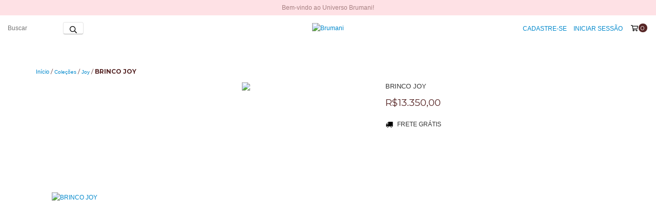

--- FILE ---
content_type: text/plain
request_url: https://www.google-analytics.com/j/collect?v=1&_v=j102&a=387595709&t=pageview&_s=1&dl=https%3A%2F%2Fbrumani.com%2Fprodutos%2Fbrinco-joy-em-ouro-rose-18k-com-turmalina-rosa1%2F&ul=en-us%40posix&dt=BRINCO%20JOY%20-%20Comprar%20em%20Brumani&sr=1280x720&vp=1280x720&_u=aGBAgEIJAAAAACAMI~&jid=1504941275&gjid=1245684828&cid=740990691.1768850357&tid=UA-195280928-1&_gid=1702979247.1768850357&_slc=1&pa=detail&pr1id=125232302&pr1nm=BRINCO%20JOY&pr1ps=1&z=346960379
body_size: -449
content:
2,cG-LZC2J4LV0P